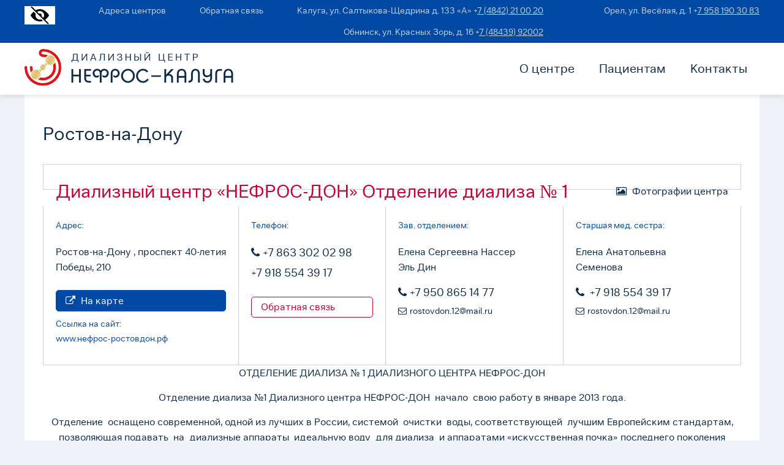

--- FILE ---
content_type: text/html; charset=utf-8
request_url: https://nephros-kaluga.ru/contacts/rostov-na-donu-0?parent=centers
body_size: 9953
content:
<!DOCTYPE html PUBLIC "-//W3C//DTD XHTML+RDFa 1.0//EN"
  "http://www.w3.org/MarkUp/DTD/xhtml-rdfa-1.dtd">
<html  xmlns="http://www.w3.org/1999/xhtml" xml:lang="ru" version="XHTML+RDFa 1.0" dir="ltr">
  <head profile="http://www.w3.org/1999/xhtml/vocab">
    <meta http-equiv="Content-Type" content="text/html; charset=utf-8" />
<meta http-equiv="site-created" content="Web studio Voodoo (http://voodoo.ru)" />
<link rel="shortcut icon" href="https://nephros-kaluga.ru/sites/default/files/favicon.ico" type="image/vnd.microsoft.icon" />
<meta name="description" content="ОТДЕЛЕНИЕ ДИАЛИЗА № 1 ДИАЛИЗНОГО ЦЕНТРА НЕФРОС-ДОН Отделение диализа №1 Диализного центра НЕФРОС-ДОН  начало  свою работу в январе 2013 года." />
<meta name="generator" content="Drupal 7 (http://drupal.org)" />
<link rel="canonical" href="https://nephros-kaluga.ru/contacts/rostov-na-donu-0" />
<link rel="shortlink" href="https://nephros-kaluga.ru/node/122" />
<meta name="theme-color" content="#0049a4" />
<meta name="viewport" content="width=device-width, initial-scale=1.0, user-scalable=no, maximum-scale=1.0" />
    <title>Ростов-на-Дону | НЕФРОС Калуга</title>
    <style type="text/css" media="all">
@import url("https://nephros-kaluga.ru/modules/system/system.base.css?t2biwx");
@import url("https://nephros-kaluga.ru/modules/system/system.messages.css?t2biwx");
</style>
<style type="text/css" media="all">
@import url("https://nephros-kaluga.ru/sites/all/modules/contrib/youtube/css/youtube.css?t2biwx");
@import url("https://nephros-kaluga.ru/profiles/voodoo/modules/extlink/extlink.css?t2biwx");
@import url("https://nephros-kaluga.ru/profiles/voodoo/modules/views/css/views.css?t2biwx");
</style>
<style type="text/css" media="all">
@import url("https://nephros-kaluga.ru/sites/all/libraries/colorbox/example3/colorbox.css?t2biwx");
@import url("https://nephros-kaluga.ru/profiles/voodoo/modules/ctools/css/ctools.css?t2biwx");
@import url("https://nephros-kaluga.ru/sites/all/modules/contrib/npop/css/animations.css?t2biwx");
@import url("https://nephros-kaluga.ru/sites/all/libraries/fontawesome/css/font-awesome.css?t2biwx");
</style>
<style type="text/css" media="all">
@import url("https://nephros-kaluga.ru/sites/all/themes/nephros/css/reset.css?t2biwx");
@import url("https://nephros-kaluga.ru/sites/all/themes/nephros/css/font-awesome.min.css?t2biwx");
@import url("https://nephros-kaluga.ru/sites/all/themes/nephros/plugins/fancybox/jquery.fancybox.min.css?t2biwx");
@import url("https://nephros-kaluga.ru/sites/all/themes/nephros/plugins/togglemenu/jquery.togglemenu.css?t2biwx");
@import url("https://nephros-kaluga.ru/sites/all/themes/nephros/css/screen.css?t2biwx");
@import url("https://nephros-kaluga.ru/sites/all/themes/nephros/css/custom.css?t2biwx");
</style>
  </head>
  <body class="html not-front not-logged-in no-sidebars page-node page-node- page-node-122 node-type-address" >
        <div id="wrapper" class="page">
  <div id="top-region">
            <div class="region region-top container">
    <div id="block-block-1" class="block block-block">

    
  <div class="content">
    <ul><li><a href="/centers">Адреса центров</a></li>
<li><a href="/obratnaya-svyaz">Обратная связь</a></li>
<li style="text-align:end;">Калуга, ул. Салтыкова-Щедрина д. 133 «А» +<u>7 (4842) 21 00 20</u><br />
		Обнинск, ул. Красных Зорь, д. 16 +<u>7 (48439) 92002</u></li>
<li style="text-align:end;">                       Орел, ул. Весёлая, д. 1 +<u>7 958 190 30 83</u></li>
</ul>  </div>
</div>
<div id="block-block-14" class="block block-block">

    
  <div class="content">
    <div class="top__item"><a href="?theme=special" title="Версия для слабовидящих"><i class="icon icon-eye"></i></a></div>  </div>
</div>
  </div>
      </div>
  <header id="header">
    <div class="container header-inner clearfix">
      <div id="logo-wrap">
        <a href="/" id="logo">
          <img src="https://nephros-kaluga.ru/sites/default/files/logo.png" alt="НЕФРОС Калуга">
        </a>
      </div>
        <div class="region region-header">
    <div id="block-system-main-menu" class="block block-system block-menu">

    
  <div class="content">
    <div class="nav"><ul class="menu"><li class="first expanded"><a href="/o-nas">О центре</a><div class="nav"><ul class="menu"><li class="first leaf"><a href="/o-nas">О Нас</a></li>
<li class="leaf"><a href="/about/command">Команда</a></li>
<li class="leaf"><a href="/centers">Наши центры</a></li>
<li class="leaf"><a href="/license">Лицензии</a></li>
<li class="leaf"><a href="/about/kompanii-partnery">Партнеры</a></li>
<li class="leaf"><a href="/press">Пресс-центр</a></li>
<li class="leaf"><a href="/vacansies">Вакансии</a></li>
<li class="last leaf"><a href="/partners-centers">Центры - партнеры</a></li>
</ul></div></li>
<li class="expanded"><a href="/stranica-v-razrabotke" title="">Пациентам</a><div class="nav"><ul class="menu"><li class="first leaf"><a href="/informaciya-dlya-pacientov">Информация</a></li>
<li class="leaf"><a href="/kliniko-diagnosticheskiy-centr-eliyamed">КДЦ &quot;Элия Мед&quot;</a></li>
<li class="leaf"><a href="/feedback">Отзывы</a></li>
<li class="leaf"><a href="/stranica-v-razrabotke">Вопросы</a></li>
<li class="leaf"><a href="/contacts">Контакты</a></li>
<li class="last leaf"><a href="/napisat-otziv">Написать отзыв</a></li>
</ul></div></li>
<li class="last expanded"><a href="/" class="no-href">Контакты</a><div class="nav"><ul class="menu"><li class="first leaf"><a href="/napisat-rukovoditelyu">Написать Руководителю</a></li>
<li class="leaf"><a href="/zakazat-zvonok">Заказать звонок</a></li>
<li class="leaf"><a href="/centers">Наши центры</a></li>
<li class="leaf"><a href="http://nephros-kaluga.ru/contacts">Калуга. Отделение №1</a></li>
<li class="leaf"><a href="http://nephros-kaluga.ru/contacts/obninsk-otdelenie-dializa-no2">Обнинск. Отделение № 2</a></li>
<li class="last leaf"><a href="http://nephros-kaluga.ru/contacts/orel-otdelenie-dializa-no3">Орел. Отделение №3</a></li>
</ul></div></li>
</ul></div>  </div>
</div>
  </div>
    </div>
  </header>
    <div id="content-wrap">
    <div  class="container white-bg content-outer">
            <div id="main-content">
                          <h1>Ростов-на-Дону</h1>
                          <div class="region region-content">
    <div id="block-system-main" class="block block-system">

    
  <div class="content">
    <div  class="ds-2col node node-address view-mode-full  clearfix">

  
  <div class="group-left clearfix">
    <div class="field field-name-title field-type-ds field-label-hidden"><div class="field-items"><div class="field-item even"><h2>Диализный центр «НЕФРОС-ДОН» Отделение диализа № 1 </h2></div></div></div><div class="field field-name-field-images field-type-image field-label-hidden"><div class="field-items"><div class="field-item even"><a href="https://nephros-kaluga.ru/sites/default/files/styles/w1140/public/addresses/cherevko_lyudmila_ms_od_no1.jpg?itok=ZJJ1mnr6" class="fancybox" data-fancybox="122"><i class="fa fa-image"></i> Фотографии центра</a></div><div class="field-item odd"><a href="https://nephros-kaluga.ru/sites/default/files/styles/w1140/public/addresses/roshchina_tatyana_nikolaevna_ms_odno1.jpg?itok=HZQPQhCh" class="fancybox" data-fancybox="122" style="display: none;" data-caption="Татьяна Николаевна Рощина - медицинская сестра ОД №1"><i class="fa fa-image"></i> Фотографии центра</a></div><div class="field-item even"><a href="https://nephros-kaluga.ru/sites/default/files/styles/w1140/public/addresses/dializnyy_zal_od_no1.jpg?itok=X2Xe9zNk" class="fancybox" data-fancybox="122" style="display: none;" data-caption="Людмила Черевко - медицинская сестра ОД №1"><i class="fa fa-image"></i> Фотографии центра</a></div><div class="field-item odd"><a href="https://nephros-kaluga.ru/sites/default/files/styles/w1140/public/addresses/p1010343.jpg?itok=Je5d3XRk" class="fancybox" data-fancybox="122" style="display: none;"><i class="fa fa-image"></i> Фотографии центра</a></div><div class="field-item even"><a href="https://nephros-kaluga.ru/sites/default/files/styles/w1140/public/addresses/p1010344.jpg?itok=mOBhEYDa" class="fancybox" data-fancybox="122" style="display: none;"><i class="fa fa-image"></i> Фотографии центра</a></div></div></div>  </div>

  <div class="group-right clearfix">
    <div class="group-g1 field-group-div address-group"><div class="field field-name-field-address field-type-text field-label-above"><div class="field-label">Адрес:&nbsp;</div><div class="field-items"><div class="field-item even">Ростов-на-Дону , проспект 40-летия Победы, 210</div></div></div><div class="field field-name-field-coords field-type-text field-label-hidden"><div class="field-items"><div class="field-item even"><a href="/contacts/rostov-na-donu-0?parent=contacts/rostov-na-donu-0" class="btn active" data-npop="122"><i class="fa fa-external-link"></i> На карте</a></div></div></div><div class="field field-name-field-slink field-type-link-field field-label-above"><div class="field-label">Ссылка на сайт:&nbsp;</div><div class="field-items"><div class="field-item even"><a href="http://www.нефрос-ростовдон.рф" target="_blank" rel="nofollow">www.нефрос-ростовдон.рф</a></div></div></div></div><div class="group-g2 field-group-div address-group"><div class="field field-name-field-phone field-type-text field-label-above"><div class="field-label">Телефон:&nbsp;</div><div class="field-items"><div class="field-item even"><i class="fa fa-phone"></i>+7 863 302 02 98</div><div class="field-item odd"> +7 918 554 39 17</div></div></div><div class="field field-name-field-mail field-type-email field-label-hidden"><div class="field-items"><div class="field-item even"><a href="/obratnaya-svyaz" class="btn btn-red">Обратная связь</a></div></div></div></div><div class="group-g3 field-group-div address-group"><div class="field field-name-field-z-name field-type-text field-label-above"><div class="field-label">Зав. отделением:&nbsp;</div><div class="field-items"><div class="field-item even">Елена Сергеевна Нассер Эль Дин</div></div></div><div class="field field-name-field-z-tel field-type-text field-label-hidden"><div class="field-items"><div class="field-item even"><i class="fa fa-phone"></i>+7 950 865 14 77</div></div></div><div class="field field-name-field-z-email field-type-email field-label-hidden"><div class="field-items"><div class="field-item even"><div class="small"><i class="fa fa-envelope-o"></i>rostovdon.12@mail.ru</div></div></div></div></div><div class="group-g4 field-group-div address-group"><div class="field field-name-field-s-name field-type-text field-label-above"><div class="field-label">Старшая мед. сестра:&nbsp;</div><div class="field-items"><div class="field-item even">Елена Анатольевна Семенова</div></div></div><div class="field field-name-field-s-tel field-type-text field-label-hidden"><div class="field-items"><div class="field-item even"><i class="fa fa-phone"></i> +7 918 554 39 17</div></div></div><div class="field field-name-field-s-email field-type-text field-label-hidden"><div class="field-items"><div class="field-item even"><div class="small"><i class="fa fa-envelope-o"></i>rostovdon.12@mail.ru</div></div></div></div></div>  </div>

</div>

  </div>
</div>
<div id="block-views-contacts-block-1" class="block block-views">

    
  <div class="content">
    <div class="view view-contacts view-id-contacts view-display-id-block_1 view-dom-id-252a0b9667400abe43ca69ca80d94425">
        
  
  
      <div class="view-content">
        <div class="views-row views-row-1 views-row-odd views-row-first views-row-last">
    <div  class="ds-1col node node-address view-mode-contacts  clearfix">

  
  <div class="field field-name-body field-type-text-with-summary field-label-hidden"><div class="field-items"><div class="field-item even"><p style="text-align: center;">ОТДЕЛЕНИЕ ДИАЛИЗА № 1 ДИАЛИЗНОГО ЦЕНТРА НЕФРОС-ДОН</p>
<p style="text-align: center;">Отделение диализа №1 Диализного центра НЕФРОС-ДОН  начало  свою работу в январе 2013 года.</p>
<p style="text-align: center;">Отделение  оснащено современной, одной из лучших в России, системой  очистки  воды, соответствующей  лучшим Европейским стандартам, позволяющая подавать  на  диализные аппараты  идеальную воду  для диализа  и аппаратами «искусственная почка» последнего поколения немецкой компании B.Braun Avitum AG, одного из мировых лидеров в индустрии гемодиализного оборудования и систем для перитонеального диализа.</p>
<p style="text-align: center;"><img alt="" src="/sites/default/files/vrach_od_no1_nasser_el_din_elena_sergeevna.jpg" style="width: 500px; height: 750px;" /></p>
<p style="text-align: center;">на фото: заведующая отделением диализа №1 ДЦ НЕФРОС-ДОН, врач-нефролог - Елена Сергеевна Нассер Эль Дин </p>
<p style="text-align: center;"> </p>
<p style="text-align: center;">Центр входит в систему обязательного медицинского страхования, оказывая бесплатную специализированную медицинскую помощь гражданам Российской Федерации, согласно 323-ФЗ «ОБ ОСНОВАХ ОХРАНЫ ЗДОРОВЬЯ ГРАЖДАН В РОССИЙСКОЙ ФЕДЕРАЦИИ» от 21.11.2011; 326-ФЗ «ОБ ОБЯЗАТЕЛЬНОМ МЕДИЦИНСКОМ СТРАХОВАНИИ В РОССИЙСКОЙ ФЕДЕРАЦИИ» от 29.11.2010.                               </p>
<p style="text-align: center;">Для совершенствования качества проведения процедур гемодиализа и перитонеального диализа проведены следующие мероприятия:</p>
<p style="text-align: center;">- Отделение диализа №1 Диализного центра НЕФРОС-ДОН оснащено   современным оборудованием искусственная почка «Dialog +», «Dialog online».<br />
	- Аппараты Dialog+Evolution имеют уникальную функцию online контроля индекса адекватности диализа eKt/V с помощью непосредственного измерения мочевины, а не примерного пересчета перемещенного натрия, как на аппаратах других производителей.<br />
	- Широкий спектр индивидуальных сертифицированных концентратов диализирующей жидкости, изготавливаемых на фармацевтических  заводах Германии и Финляндии под строгим  лабораторным контролем, благодаря которым, после процедурбикарбонатного диализа хорошее самочувствие позволит Вам вести активный образ жизни.  Возможность выбора диализных растворов нестандартных прописей (глюкозосодержащий, низкокальциевый и диализный раствор с повышенным содержанием калия) с учетом индивидуальных показаний - еще один шаг по пути улучшения качества проведения процедуры.<br /><img alt="" src="/sites/default/files/don1_1_1.jpg" style="height: 460px; width: 500px;" /></p>
<p style="text-align: center;">Светлана Сергеевна Федотова - старшая медицинская сестра ОД №1</p>
<p style="text-align: center;">- В отделении диализа №1 Диализного центра НЕФРОС-ДОН используются лучшие в мировой нефрологии  диализаторы для лечения хронической почечной недостаточности с  самыми высокими клиренсами  мочевины, фосфатов, паратгормона, β2-микроглобулина (коэффициент просеивания 0,82);<br />
	- Установленная в центре система очистки воды германской компании DWAобеспечивает великолепные характеристики очистки воды для диализа; <br />
	-  Разделение залов для пациентов, инфицированных вирусными гепатитами.<br />
	- В отделении №1 Диализного центра НЕФРОС-ДОН используют уникальный раствор фирмы BAXTER  для перитонеального диализа – экстранил - идеальное решение проблем удаления жидкости, особенно для больных с почечной недостаточностью и диабетом. 70% больных на земном шаре получают лечение перитонеальным диализом растворами фирмы BAXTER.<br />
	                           <br />
	- Использование в работе одноразового расходного материала.<br />
	- В отделении №1 Диализного центра НЕФРОС-ДОН  Для Вас всегда имеются  97 (!!!) лекарственных средств, входящих в  формуляр (обязательный перечень) центра. Лучшее в России обеспечение медикаментами, самый широкий спектр лекарственных препаратов</p>
<p style="text-align: center;">-  Ежемесячно проводится мониторинг лабораторных показателей крови.</p>
<p style="text-align: center;">- Решение вопросов адекватного диализного доступа проводится с привлечением сосудистых хирургов, имеющих большой опыт по проведению таких операций. В рутинной практике применяется методика формирования артерио-венозных фистул, использование сосудистых протезов и постоянных диализных катетеров.<br />
	Сосудистый диализный доступ обеспечивается специальными диализными центральными катетерами с антимикробным покрытием либо гепаринизированным, что позволяет сократить до минимума развитие инфекционных осложнений или тромбозов доступа.</p>
<p style="text-align: center;"><img alt="" src="/sites/default/files/don1_1_3.jpg" /></p>
<p style="text-align: center;">- Просторные  светлые залы, оборудованные телевизорами, удобные многофункциональные диализные кресла, бесплатная стоянка автомобилей, позволяют лучше адаптироваться пациентам к длительной заместительной терапии.</p>
<p style="text-align: center;">- 4 Врача и 8 медицинских сестер отделения №1 Диализного центра НЕФРОС-ДОН имеют высшую квалификационную категорию, в центре работает 2 кандидата и 1 доктор медицинских наук. Все врачи и медицинские сестры проходили подготовку в Краснодарском отделении диализного центра "НЕФРОС" под руководством д.м.н. профессора Анатолия Фомича Ямпольского. Великолепно владеют навыками работы с сосудистым доступом, аппаратурой и технологией проведения процедур гемодиализа и гемодиафильтрации, знаниями в области нефрологии и диализа. Внимательный персонал обеспечивает адаптацию  пациентов и безопасность проведения процедур гемодиализа.</p>
<p style="text-align: center;">Все эти факторы и технические возможности являются залогом высокого качества жизни и увеличения ее продолжительности. Наша задача - максимально длительная и активная жизнь пациентов.</p>
<p style="text-align: center;">В Диализном центре НЕФРОС-ДОН вы получите:</p>
<p style="text-align: center;">полное лабораторное обследование</p>
<p style="text-align: center;">консультацию по диетической терапии</p>
<p style="text-align: center;">консультацию по медикаментозной терапии</p>
<p style="text-align: center;">консультацию по образу жизни</p>
<p style="text-align: center;">консультацию по психологической подготовке к последующему лечению</p>
<p style="text-align: center;">постоянное наблюдение врача-нефролога</p>
<p style="text-align: center;">при необходимости, в сложных случаях Вы получите консультацию главного врача центра - кандидата медицинских наук Михаила Анатольевича Ямпольского, медицинского директора центра - доктора медицинских наук профессора Анатолия Фомича Ямпольского.</p>
<p style="text-align: center;">Для того, чтобы записаться на прием:<br />
	Вам не нужно идти в свою поликлинику за направлением, стоять несколько часов в очереди на прием, тратить время на длительные и неудобные поездки по городу.<br />
	Вам нужно просто позвонить по любому из телефонов:</p>
<p style="text-align: center;">- 8-950-865-14-77 – заведующая отделением  диализа№1 Диализного центра НЕФРОС-ДОН Елена Сергеевна Нассер Эль Дин ;</p>
<p style="text-align: center;">- 8-(863)-302-02-98 - ординаторская отделения диализа №1 Диализного центра НЕФРОС-ДОН.</p>
<p style="text-align: center;">Записаться на консультацию Вы можете в любой день, кроме суббот, воскресений и праздничных дней с 9 до 17 часов.</p>
<p style="text-align: center;">Вы можете быть уверены в доброжелательном к Вам отношении, внимании к Вашим проблемам и искреннем желании наших нефрологов помочь Вам.</p>
<p style="text-align: center;">Вы можете быть уверены в их высочайшем профессионализме, опыте и знаниях.</p>
<p style="text-align: center;"> В диализном центре Нефрос-Дон есть также отделение:<br />
	- клинико-диагностический центр ЭлияМед</p>
<p style="text-align: center;">Еще раз подчеркну, гражданам России медицинская помощь в Диализном центре НЕФРОС-ДОН оказывается</p>
<p style="text-align: center;">БЕСПЛАТНО.</p>
<p style="text-align: center;">Звоните, записывайтесь на прием.</p>
<p style="text-align: center;">Не забудьте взять на консультацию паспорт, полис обязательного медицинского страхования и имеющиеся у Вас медицинские документы (выписки, анализы и проч.)</p>
<p style="text-align: center;">Двери Диализного центра НЕФРОС-ДОН всегда открыты для Вас!!!</p>
<p style="text-align: center;">Ждем Вас!!!</p>
</div></div></div></div>

  </div>
    </div>
  
  
  
  
  
  
</div>  </div>
</div>
  </div>
      </div>
          </div>
      </div>
  <div id="footer-root"></div>
</div>
<div id="footer">
  <div class="container clearfix">
            <div class="region region-footer-first">
    <div id="block-vadmin-pages-vadmin-pages-copyright" class="block block-vadmin-pages">

    
  <div class="content">
    <div id="copyright">© НЕФРОС</div>  </div>
</div>
<div id="block-block-5" class="block block-block">

    
  <div class="content">
    <h6><span style="color:#ffffff;">Калуга, ул. Салтыкова-<br />
	Щедрина д.133 «А»<br /><a href="mailto:info@nephros-kaluga.ru">info@nephros-kaluga.ru</a><br />
	+7 4842 21 00 20</span></h6>
<h6 style="margin: 0cm 0cm 0.0001pt;"><span style="color:#ffffff;">Обнинск, ул. Красных Зорь,</span></h6>
<h6 style="margin: 0cm 0cm 0.0001pt;"><span style="color:#ffffff;">д. 16</span></h6>
<h6 style="margin: 0cm 0cm 0.0001pt;"><span style="color:#ffffff;"><a href="mailto:info@nephros-kaluga.ru">info@nephros-kaluga.ru</a></span></h6>
<h6 style="margin: 0cm 0cm 0.0001pt;"><span style="color:#ffffff;">+7 484 399 20 02</span></h6>
<h6 style="margin: 0cm 0cm 0.0001pt;"><span style="color:#ffffff;">+7 927 982 34 10</span></h6>
<p><span style="color:#ffffff;">Орел, ул. Веселая, д. 1</span></p>
<p><span style="color:#ffffff;">+7 906 570 39 84</span></p>
  </div>
</div>
  </div>
    
            <div class="region region-footer-second">
    <div id="block-block-6" class="block block-block">

    <h2>О центре</h2>
  
  <div class="content">
    <ul><li><a href="/centers">Адреса центров</a></li>
<li><a href="/about/command">Команда</a></li>
<li><a href="/about/kompanii-partnery">Партнеры</a></li>
<li><a href="http://nephros-kaluga.ru/vacansies">Вакансии</a></li>
<li><a href="/sites/default/files/licenzii.pdf">Лицензии</a></li>
<li><a href="/kliniko-diagnosticheskiy-centr-eliyamed">ЭлияМед</a></li>
</ul>  </div>
</div>
  </div>
    
            <div class="region region-footer-third">
    <div id="block-block-9" class="block block-block">

    <h2>Пациентам</h2>
  
  <div class="content">
    <ul><li><a href="/gostevoy-dializ">Гостевой диализ</a></li>
<li><a href="/feedback">Отзывы</a></li>
<li><a href="/zadat-vopros">Задать вопрос</a></li>
<li><a href="/medicinskaya-pomoshch">Мед. помощь</a></li>
</ul>  </div>
</div>
  </div>
    
            <div class="region region-footer-fourth">
    <div id="block-block-7" class="block block-block">

    <h2>Пресс-центр</h2>
  
  <div class="content">
    <ul><li><a href="/press/news">Новости</a></li>
<li><a href="/press/press">СМИ о нас</a></li>
<li><a href="/press/congrats">Поздравления</a></li>
<li><a href="/press/interview">Интервью</a></li>
</ul>  </div>
</div>
  </div>
    
            <div class="region region-footer-fifth">
    <div id="block-block-8" class="block block-block">

    <h2>Мы в соц. медиа</h2>
  
  <div class="content">
    <ul><li><a href="https://vk.com/id453808499"><i class="fa fa-vk"></i> – Вконтакте</a></li>
<li><a href="https://ok.ru/profile/574972948125"><i class="fa fa-odnoklassniki"></i> – Одноклассники</a></li>
</ul>  </div>
</div>
<div id="block-vadmin-pages-vadmin-pages-voodoo" class="block block-vadmin-pages">

    
  <div class="content">
    <div id="voodoo">Developed in <a href="http://voodoo.ru" title="www.voodoo.ru">Voodoo</a></div>  </div>
</div>
  </div>
      </div>
	<div class="container clearfix privacy_block">
		<a class="privacy" href="/sites/all/themes/nephros/images/politika.pdf" target="_blank">Политика обработки персональных данных</a>
		<a class="privacy" href="/sites/all/themes/nephros/images/soglasie.pdf" target="_blank">Согласие на обработку персональных данных</a>
	</div>
</div>
<div id="cookie_notification">
	<p><b>Мы используем Сookie и ЯндексМетрику</b></p>
	<p>Во время посещения сайта НЕФРОС-УДМУРТИЯ вы соглашаетесь с тем, что мы обрабатываем ваши персональные данные с использованием сервиса Яндекс Метрика и "cookie".</p>
	<p>Пока вы продолжаете пользоваться нашим сайтом, мы будем <a target="_blank" href="/sites/all/themes/nephros/images/politika.pdf">собирать и хранить cookie</a>, чтобы улучшить взаимодействие с вами. Используя этот сайт, вы соглашаетесь на обработку данных о вас в порядке и целях, указанных в наших документах. </p>
    <button class="button cookie_accept btn">Понятно, спасибо</button>
</div>
    <script type="text/javascript" src="https://nephros-kaluga.ru/profiles/voodoo/modules/jquery_update/replace/jquery/1.10/jquery.min.js?v=1.10.2"></script>
<script type="text/javascript" src="https://nephros-kaluga.ru/misc/jquery-extend-3.4.0.js?v=1.10.2"></script>
<script type="text/javascript" src="https://nephros-kaluga.ru/misc/jquery.once.js?v=1.2"></script>
<script type="text/javascript" src="https://nephros-kaluga.ru/misc/drupal.js?t2biwx"></script>
<script type="text/javascript" src="https://nephros-kaluga.ru/misc/ajax.js?v=7.67"></script>
<script type="text/javascript" src="https://nephros-kaluga.ru/profiles/voodoo/modules/jquery_update/js/jquery_update.js?v=0.0.1"></script>
<script type="text/javascript" src="https://nephros-kaluga.ru/profiles/voodoo/modules/extlink/extlink.js?t2biwx"></script>
<script type="text/javascript" src="https://nephros-kaluga.ru/sites/default/files/languages/ru_uYi6jG7gzLQ76RSuy0AzcxXXV_UBSpqzvO-TWYcgjbw.js?t2biwx"></script>
<script type="text/javascript" src="https://nephros-kaluga.ru/sites/all/libraries/colorbox/jquery.colorbox-min.js?t2biwx"></script>
<script type="text/javascript" src="https://nephros-kaluga.ru/sites/all/modules/contrib/colorbox/js/colorbox.js?t2biwx"></script>
<script type="text/javascript" src="https://nephros-kaluga.ru/sites/all/modules/contrib/field_group/field_group.js?t2biwx"></script>
<script type="text/javascript" src="//api-maps.yandex.ru/2.1/?lang=ru_RU"></script>
<script type="text/javascript" src="https://nephros-kaluga.ru/misc/progress.js?v=7.67"></script>
<script type="text/javascript" src="https://nephros-kaluga.ru/sites/all/modules/contrib/npop/js/npop.js?t2biwx"></script>
<script type="text/javascript" src="https://nephros-kaluga.ru/sites/all/modules/contrib/npop/js/npop-ajax.js?t2biwx"></script>
<script type="text/javascript" src="https://nephros-kaluga.ru/sites/all/themes/nephros/plugins/fancybox/jquery.fancybox.min.js?t2biwx"></script>
<script type="text/javascript" src="https://nephros-kaluga.ru/sites/all/themes/nephros/plugins/togglemenu/jquery.togglemenu.min.js?t2biwx"></script>
<script type="text/javascript" src="https://nephros-kaluga.ru/sites/all/themes/nephros/js/scripts.js?t2biwx"></script>
<script type="text/javascript">
<!--//--><![CDATA[//><!--
jQuery.extend(Drupal.settings, {"basePath":"\/","pathPrefix":"","ajaxPageState":{"theme":"nephros","theme_token":"o53ocY3lVMNwEgVv848x5YmGocJ0D7M2NmuVDeVboWU","jquery_version":"1.10","js":{"profiles\/voodoo\/modules\/jquery_update\/replace\/jquery\/1.10\/jquery.min.js":1,"misc\/jquery-extend-3.4.0.js":1,"misc\/jquery.once.js":1,"misc\/drupal.js":1,"misc\/ajax.js":1,"profiles\/voodoo\/modules\/jquery_update\/js\/jquery_update.js":1,"profiles\/voodoo\/modules\/extlink\/extlink.js":1,"public:\/\/languages\/ru_uYi6jG7gzLQ76RSuy0AzcxXXV_UBSpqzvO-TWYcgjbw.js":1,"sites\/all\/libraries\/colorbox\/jquery.colorbox-min.js":1,"sites\/all\/modules\/contrib\/colorbox\/js\/colorbox.js":1,"sites\/all\/modules\/contrib\/field_group\/field_group.js":1,"\/\/api-maps.yandex.ru\/2.1\/?lang=ru_RU":1,"misc\/progress.js":1,"sites\/all\/modules\/contrib\/npop\/js\/npop.js":1,"sites\/all\/modules\/contrib\/npop\/js\/npop-ajax.js":1,"sites\/all\/themes\/nephros\/plugins\/fancybox\/jquery.fancybox.min.js":1,"sites\/all\/themes\/nephros\/plugins\/togglemenu\/jquery.togglemenu.min.js":1,"sites\/all\/themes\/nephros\/js\/scripts.js":1},"css":{"modules\/system\/system.base.css":1,"modules\/system\/system.messages.css":1,"sites\/all\/modules\/contrib\/youtube\/css\/youtube.css":1,"profiles\/voodoo\/modules\/extlink\/extlink.css":1,"profiles\/voodoo\/modules\/views\/css\/views.css":1,"sites\/all\/libraries\/colorbox\/example3\/colorbox.css":1,"profiles\/voodoo\/modules\/ctools\/css\/ctools.css":1,"sites\/all\/modules\/contrib\/npop\/css\/animations.css":1,"sites\/all\/libraries\/fontawesome\/css\/font-awesome.css":1,"sites\/all\/themes\/nephros\/css\/reset.css":1,"sites\/all\/themes\/nephros\/css\/font-awesome.min.css":1,"sites\/all\/themes\/nephros\/plugins\/fancybox\/jquery.fancybox.min.css":1,"sites\/all\/themes\/nephros\/plugins\/togglemenu\/jquery.togglemenu.css":1,"sites\/all\/themes\/nephros\/css\/screen.css":1,"sites\/all\/themes\/nephros\/css\/custom.css":1}},"colorbox":{"opacity":"0.85","current":"{current} of {total}","previous":"\u00ab Prev","next":"Next \u00bb","close":"\u0417\u0430\u043a\u0440\u044b\u0442\u044c","maxWidth":"98%","maxHeight":"98%","fixed":true,"mobiledetect":true,"mobiledevicewidth":"560px"},"extlink":{"extTarget":"_blank","extClass":0,"extLabel":"(\u0432\u043d\u0435\u0448\u043d\u044f\u044f \u0441\u0441\u044b\u043b\u043a\u0430)","extImgClass":0,"extIconPlacement":"append","extSubdomains":1,"extExclude":"","extInclude":"","extCssExclude":"","extCssExplicit":"","extAlert":0,"extAlertText":"This link will take you to an external web site.","mailtoClass":0,"mailtoLabel":"(\u0441\u0441\u044b\u043b\u043a\u0430 \u0434\u043b\u044f \u043e\u0442\u043f\u0440\u0430\u0432\u043a\u0438 email)"},"field_group":{"div":"full"},"npop_overlay_close":true});
//--><!]]>
</script>
    <!-- Yandex.Metrika counter --> <script type="text/javascript"> (function (d, w, c) { (w[c] = w[c] || []).push(function() { try { w.yaCounter44927932 = new Ya.Metrika({ id:44927932, clickmap:true, trackLinks:true, accurateTrackBounce:true, webvisor:true }); } catch(e) { } }); var n = d.getElementsByTagName("script")[0], s = d.createElement("script"), f = function () { n.parentNode.insertBefore(s, n); }; s.type = "text/javascript"; s.async = true; s.src = "https://mc.yandex.ru/metrika/watch.js"; if (w.opera == "[object Opera]") { d.addEventListener("DOMContentLoaded", f, false); } else { f(); } })(document, window, "yandex_metrika_callbacks"); </script> <noscript><div><img src="https://mc.yandex.ru/watch/44927932" style="position:absolute; left:-9999px;" alt="" /></div></noscript> <!-- /Yandex.Metrika counter -->  </body>
</html>


--- FILE ---
content_type: text/css
request_url: https://nephros-kaluga.ru/sites/all/themes/nephros/css/screen.css?t2biwx
body_size: 4450
content:
@font-face{font-family:"clinicaPro";src:url('../fonts/clinicapro-regular.eot?1495617910');src:url('../fonts/clinicapro-regular.eot?&1495617910#iefix') format('embedded-opentype'),url('../fonts/clinicapro-regular.woff2?1495617910') format('woff2'),url('../fonts/clinicapro-regular.woff?1495617910') format('woff'),url('../fonts/clinicapro-regular.ttf?1495617910') format('truetype'),url('../fonts/clinicapro-regular.svg?1495617910#FONTNAME') format('svg'),url('../fonts/clinicapro-regular.eot?1495617910') format('embedded-opentype');font-weight:400}@font-face{font-family:"tenorSans";src:url('../fonts/tenorsans-regular.eot?1495617900');src:url('../fonts/tenorsans-regular.eot?&1495617900#iefix') format('embedded-opentype'),url('../fonts/tenorsans-regular.woff2?1495617900') format('woff2'),url('../fonts/tenorsans-regular.woff?1495617900') format('woff'),url('../fonts/tenorsans-regular.ttf?1495617900') format('truetype'),url('../fonts/tenorsans-regular.svg?1495617900#FONTNAME') format('svg'),url('../fonts/tenorsans-regular.eot?1495617900') format('embedded-opentype');font-weight:400}body,input,select,textarea{font-family:"clinicaPro";font-weight:400;font-size:16px;line-height:1.6;color:#0c2946}table{width:100%}table th,table td{padding:7px 10px;border:1px solid #ccc}table tr:nth-child(even) td{background:#eee;color:#000}table th{background:#aaa;color:#fff}.container{width:1200px;margin:0 auto}.container.sidebar-content #main-content{width:720px;float:left}@media (max-width: 1200px){.container.sidebar-content #main-content{float:none;width:100%}}.container.sidebar-content #aside{width:380px;float:right}@media (max-width: 1200px){.container.sidebar-content #aside{margin-top:20px;float:none;width:100%}}@media (max-width: 1200px){.container{width:100%;min-width:320px}}.content-container{width:720px;margin:0 auto}.main-content-wrap{padding-top:40px}.svg-icon{overflow:hidden;display:inline-block;vertical-align:middle;*vertical-align:auto;*zoom:1;*display:inline;width:100%;height:100%}.svg-icon svg{display:inline-block;vertical-align:top;width:100%;height:100%;background:inherit;fill:inherit;transform:translateX(0);-ms-transform:translate(0.5px, -0.3px);transition:fill 0.2s cubic-bezier(0.445, 0.05, 0.55, 0.95)}.font-book{font-weight:200}.font-light{font-weight:300}.font-normal{font-weight:400}.font-medium{font-weight:500}.font-bold{font-weight:700}.font-extrabold{font-weight:800}.font-black{font-weight:900}.no-text{text-indent:-119988px;overflow:hidden;text-align:left;text-transform:capitalize}h1{font-size:30px;color:#0c2946;margin:0 0 25px}h2{font-size:30px;color:#0c2946;margin:0 0 25px}h3{font-size:20px;color:#0c2946;margin:0 0 15px}h4{font-size:18px;color:#0c2946;margin:0 0 10px}h5{font-size:16px;color:#0c2946}h6{font-size:14px;color:#0c2946}.lower{text-transform:lowercase}.upper{text-transform:uppercase}p{margin:0 0 15px}a{-moz-transition:all .5s ease;-o-transition:all .5s ease;-webkit-transition:all .5s ease;transition:all .5s ease}.red-text{color:#c20032}.blue-text{color:#0049a4}.btn-links-wrap ul li{display:block;list-style:none;margin:0 0 20px}.btn-links-wrap a{height:60px;width:360px;border:1px solid #cfcfdb;line-height:60px;padding:0 25px;display:inline-block;vertical-align:middle;*vertical-align:auto;*zoom:1;*display:inline;-moz-border-radius:5px;-webkit-border-radius:5px;border-radius:5px;text-decoration:none;font-size:20px;background:#fff;cursor:pointer;color:#0c2946;width:auto;display:block}.btn-links-wrap a:hover,.btn-links-wrap a.after{border-color:transparent;color:#c20032;-moz-box-shadow:0px 0 7px rgba(0,0,0,0.3);-webkit-box-shadow:0px 0 7px rgba(0,0,0,0.3);box-shadow:0px 0 7px rgba(0,0,0,0.3)}.btn-links-wrap a .fa{color:#0049a4;margin-right:5px}.btn-links-wrap a:hover .fa,.btn-links-wrap a.after .fa{color:#c20032}.btn-links-wrap a.alt{color:#fff;background:#0049a4}.btn-links-wrap a.alt .fa{color:#fff}.btn-links-wrap a.alt:hover{background:#c20032;-moz-box-sizing:0 0 0 transparent;-webkit-box-sizing:0 0 0 transparent;box-sizing:0 0 0 transparent}#block-block-2 .btn-links-wrap a{background:#c20032;color:#fff;border-color:#c20032}#block-block-2 .btn-links-wrap a .fa{color:inherit}#block-block-3 h2,#block-block-4 h2{font-size:18px}#block-block-4 .content{margin-left:-25px}#block-block-4 .content li{float:left;width:360px;margin-left:25px}@media (max-width: 815px){#block-block-4 .content{margin-left:0}#block-block-4 .content li{float:none;width:100%;margin-left:0}}@media (max-width: 560px){#block-block-4 .content{margin-left:0}#block-block-4 .content li{float:none;width:100%;margin-left:0}}.node-command h2{font-size:18px;line-height:1.2;margin:10px 0}.node-command .field-name-field-post{color:#0049a4;font-size:14px}.node-command .field-name-field-image{width:140px;height:140px;border:1px solid #cad1db;overflow:hidden;-moz-border-radius:5px;-webkit-border-radius:5px;border-radius:5px}.page-about-command h1{font-family:'tenorSans'}.page-about-command #main-content{position:relative}.page-about-command .region-content{position:static}#command-filters{position:absolute;left:200px;top:10px}#command-filters .command-flter{display:inline-block;vertical-align:middle;*vertical-align:auto;*zoom:1;*display:inline;margin-right:10px}@media (max-width: 1200px){#command-filters{position:static;margin:10px 0 20px}#command-filters .command-flter{margin:0 0 10px 10px}}body{background:#eef1f6}.grid-rows .view-content{*zoom:1;margin-left:-15px}.grid-rows .view-content:after{content:"";display:table;clear:both}.grid-rows .views-row{float:left;margin:0 12px 30px;width:360px}.grid-rows.view-grid-min .views-row{width:260px;height:260px;margin-bottom:15px}@media (max-width: 560px){.grid-rows.view-grid-min .views-row{width:160px;height:auto}}@media (max-width: 560px){.grid-rows .view-content{margin:0}.grid-rows .views-row{margin:0 0 30px;width:100%;float:none}}.front h1{color:#c20032}ul.pager{margin:0;padding:0}ul.pager li{display:inline-block;vertical-align:middle;*vertical-align:auto;*zoom:1;*display:inline;list-style:none;margin:0 0 0 5px;padding:0}ul.pager li a,ul.pager li.pager-current{display:block;text-decoration:none;font-size:18px;color:#0c2946;padding:10px 15px;border:1px solid #cad1db;-moz-border-radius:5px;-webkit-border-radius:5px;border-radius:5px;line-height:1;overflow:hidden;outline:none}ul.pager li a:hover{color:#c20032}ul.pager li.pager-current{display:inline-block;vertical-align:middle;*vertical-align:auto;*zoom:1;*display:inline;color:#fff;background:#0049a4}ul.pager li.pager-last,ul.pager li.pager-first{display:none}.btn{padding:8px 15px;line-height:1;border:1px solid #cad1db;-moz-border-radius:5px;-webkit-border-radius:5px;border-radius:5px;cursor:pointer;text-decoration:none;color:#0c2946;display:block}.btn:hover{color:#c20032;border-color:#c20032}.btn.active{color:#fff;border-color:#0049a4;background:#0049a4}.btn.btn-red{color:#c20032;border-color:#c20032}.btn.btn-red:hover{color:#fff;background:#c20032}#page-filters{position:absolute;left:200px;top:10px}#page-filters .page-flter{display:inline-block;vertical-align:middle;*vertical-align:auto;*zoom:1;*display:inline;margin-right:10px}.btn-links{list-style:none;margin:0;padding:0}.btn-links li{display:inline-block;vertical-align:middle;*vertical-align:auto;*zoom:1;*display:inline;margin:0 10px 0 0}.small{font-size:14px}.address-group{float:left;width:290px;border-right:1px solid #cad1d9;border-bottom:1px solid #cad1d9;height:230px;padding:20px}.address-group .field-label{color:#0049a4;font-size:14px;display:block;margin:0 0 20px}.address-group.group-g1{width:320px;border-left:1px solid #cad1d9}.address-group.group-g2{width:240px}@media (max-width: 1200px){.address-group.field-group-div{width:100%;float:none;height:auto;border-left:1px solid #cad1d9}.address-group .btn{display:inline-block;vertical-align:middle;*vertical-align:auto;*zoom:1;*display:inline}}.node-address .group-left{border:1px solid #cad1d9;padding:20px}.node-address .group-left h2{margin:0;color:#c20032}.node-address .group-left .field{float:left}.node-address .group-left .field+.field{float:right}@media (max-width: 1200px){.node-address .group-left .field{float:none}.node-address .group-left .field+.field{float:none}}.node-address .group-left .fancybox{color:#0c2946;text-decoration:none;line-height:48px}.node-address .group-left .fancybox:hover{color:#0049a4}.node-address .field-name-field-mail{margin:25px 0 0}.node-address .field-name-field-phone .field-item,.node-address .field-name-field-z-tel .field-item,.node-address .field-name-field-s-tel .field-item{margin:0 0 5px;font-size:18px}.node-address .field-name-field-z-tel .field-item,.node-address .field-name-field-s-tel .field-item{margin:15px 0 5px}.node-address .field-name-field-z-name .field-items,.node-address .field-name-field-s-name .field-items{width:220px}.node-address .fa{margin-right:5px}.node-address .field-name-field-coords{margin-top:25px}#block-views-contacts-block h2{color:#c20032;margin:0}.node-contact-blocks .group-left{border:1px solid #cad1d9;border-bottom:0;padding:10px 20px}.node-contact-blocks .paragraphs-items .field-name-field-title{font-size:14px;color:#0049a4;height:60px}.node-contact-blocks .paragraphs-items .field-name-field-post{width:200px;height:70px;line-height:1.3}.node-contact-blocks .paragraphs-items .field-name-field-mail{font-size:14px}.node-contact-blocks .paragraphs-items>.field>.field-items{font-size:0}.node-contact-blocks .paragraphs-items>.field>.field-items>.field-item{width:380px;font-size:18px;display:inline-block;vertical-align:middle;*vertical-align:auto;*zoom:1;*display:inline;padding:25px 20px;border:1px solid #cad1d9;border-bottom:0;border-left:0}.node-contact-blocks .paragraphs-items>.field>.field-items>.field-item:nth-child(3n+1){border-left:1px solid #cad1d9}.node-contact-blocks .paragraphs-items>.field>.field-items>.field-item:nth-child(n+4){border-bottom:1px solid #cad1d9}.node-contact-blocks .paragraphs-items>.field>.field-items>.field-item:nth-child(4){border-bottom:none}.node-contact-blocks .paragraphs-items>.field>.field-items>.field-item .paragraphs-item-worktime{height:160px}.node-contact-blocks .paragraphs-items>.field>.field-items>.field-item .paragraphs-item-worktime .field-name-field-work .red-text{margin-left:10px}.node-contact-blocks .paragraphs-items>.field>.field-items>.field-item .paragraphs-item-consult{height:260px}.node-contact-blocks .paragraphs-items>.field>.field-items>.field-item .paragraphs-item-consult .field-name-field-mail,.node-contact-blocks .paragraphs-items>.field>.field-items>.field-item .paragraphs-item-consult .field-name-field-phone{padding-left:20px;position:relative}.node-contact-blocks .paragraphs-items>.field>.field-items>.field-item .paragraphs-item-consult .field-name-field-mail .fa,.node-contact-blocks .paragraphs-items>.field>.field-items>.field-item .paragraphs-item-consult .field-name-field-phone .fa{position:absolute;left:0;top:5px}@media (max-width: 1200px){.node-contact-blocks .paragraphs-items>.field>.field-items>.field-item{border-left:1px solid #cad1d9;width:100%;height:auto}.node-contact-blocks .paragraphs-items>.field>.field-items>.field-item .paragraphs-item-consult{height:auto}}.view-contacts .views-row-1{margin-bottom:30px}.view-contacts .views-row-1 .node-contact-blocks .group-left{border-top:none}.view-contacts .views-row-1 .node-contact-blocks .group-right{border-bottom:1px solid #cad1d9}.view-contacts .view-footer{margin-top:40px}#map{width:100%;height:400px}.npop-close-btn{background:url(../images/cross.png) no-repeat;display:block;width:32px;height:32px;right:-40px;top:0}.npop-close-btn span{display:none}.npop .npop-content .node.node-address{padding:0}.nephros-top{border:1px solid #cad1d9;position:relative;padding:10px 20px}.nephros-top .field-name-field-images{position:absolute;right:20px;top:17px}.nephros-top .field-name-field-images a{color:#0c2946;text-decoration:none;font-size:14px}.nephros-top h2{margin:0;font-size:22px}.nephros-top h2 a{color:#0c2946;text-decoration:none}@media (max-width: 1200px){.nephros-top .field-name-field-images{position:static;margin:10px 0 0}}.nephros-inline .nephros-item{float:left;width:300px;border:1px solid #cad1d9;border-top:0;border-left:0;padding:25px;height:230px}.nephros-inline .nephros-item .field-label{color:#0049a4;font-size:14px;display:block;margin:0 0 20px}.nephros-inline .nephros-item .field-name-field-coords{margin-top:25px}.nephros-inline .nephros-first{width:280px;border-left:1px solid #cad1d9}.nephros-inline .nephros-second{width:260px}@media (max-width: 1200px){.nephros-inline .nephros-item{width:100%;border-left:1px solid #cad1d9;float:none;height:auto;padding:15px}.nephros-inline .nephros-item .field-label{margin:0 0 10px}.nephros-inline .btn{display:inline-block;vertical-align:middle;*vertical-align:auto;*zoom:1;*display:inline}}.view-centers .views-row{margin:0 0 30px}.view-centers .field-name-field-phone .field-items{padding-left:20px;position:relative}.view-centers .field-name-field-phone .field-items .fa{position:absolute;left:0;top:6px}.view-contacts.view-display-id-block_1{margin-top:40px}.view-mode-contacts .field-name-field-image{text-align:center}.white-bg{background:#fff}.content-outer{padding:40px 30px}.original-feedbacks .original{display:none}.original-feedbacks .original-0{display:block}.view-pacients .views-row{margin:0 0 30px}.view-pacients .node{border:1px solid #cad1d9;padding:0 0 45px;position:relative;-moz-border-radius:5px;-webkit-border-radius:5px;border-radius:5px}.view-pacients .node .field{padding:0 20px}.view-pacients .node .field-name-title{border-bottom:1px solid #cad1d9;padding:20px}.view-pacients .node .field-name-title h2{margin:0;font-size:18px;line-height:1;color:#c20032}.view-pacients .node:before{content:'';position:absolute;left:0;width:100%;bottom:45px;background:#cad1d9;height:1px}.view-pacients .node .field-name-post-date,.view-pacients .node .original-feedbacks{position:absolute;bottom:0;font-size:14px;height:45px;line-height:45px;left:0;padding-left:20px}.view-pacients .node .field-name-post-date{width:150px;border-right:1px solid #cad1d9}.view-pacients .node .original-feedbacks{left:150px}.view-pacients .node .original-feedbacks a{color:#0c2946;text-decoration:none}.view-pacients .node .original-feedbacks a .fa{margin-right:5px}.view-pacients .node .original-feedbacks a:hover{color:#c20032}html,body{height:100%}#wrapper{clear:both;min-height:100%;height:auto !important;height:100%;margin-bottom:-300px}#wrapper #footer-root{height:300px}#footer{clear:both;position:relative;}#footer{background:#0049a4;padding-top:50px}#footer .container{padding:0 30px}#footer .region{float:left;width:210px;color:#fff;font-size:14px}#footer .region h2{color:#58a1ff;font-size:14px;margin:0 0 15px}#footer .region .content a{color:#fff;text-decoration:none}#footer .region .content a:hover{text-decoration:underline}#footer .region .content ul,#footer .region .content li{list-style:none;display:block;margin:0 0 5px}#footer .region.region-footer-first{width:290px}#footer #voodoo{margin-top:45px}#footer #voodoo a{color:#fd2b4e}@media (max-width: 1200px){#footer .region{display:none}#footer .region-footer-first{display:block}}#copyright{color:#58a1ff;font-size:14px;margin:0 0 15px}#block-block-5 .content{line-height:25px}.form-actions{margin-top:15px}.form-actions .form-submit{height:60px;width:360px;border:1px solid #cfcfdb;line-height:60px;padding:0 25px;display:inline-block;vertical-align:middle;*vertical-align:auto;*zoom:1;*display:inline;-moz-border-radius:5px;-webkit-border-radius:5px;border-radius:5px;text-decoration:none;font-size:20px;background:#fff;cursor:pointer;color:#0c2946;display:inline-block;vertical-align:middle;*vertical-align:auto;*zoom:1;*display:inline;width:auto;height:40px;line-height:40px}.form-actions .form-submit:hover,.form-actions .form-submit.after{border-color:transparent;color:#c20032;-moz-box-shadow:0px 0 7px rgba(0,0,0,0.3);-webkit-box-shadow:0px 0 7px rgba(0,0,0,0.3);box-shadow:0px 0 7px rgba(0,0,0,0.3)}.form-text,.form-textarea{-moz-box-sizing:border-box;-webkit-box-sizing:border-box;box-sizing:border-box;width:100%;border:1px solid #cfcfdb;background:#fff;padding:10px 15px}.form-item{margin:15px 0}.webform-component-markup,form .description{font-size:14px}form .description{color:#85858c}.jq-checkbox,.jq-radio{-moz-box-sizing:initial;-webkit-box-sizing:initial;box-sizing:initial}#logo-wrap{float:left;width:350px;padding:10px 0}@media (max-width: 1200px){#logo-wrap{margin-left:30px}}@media (max-width: 560px){#logo-wrap{width:210px;padding:23px 0;margin-left:30px}}#header{position:relative;height:85px;line-height:1;-moz-box-shadow:0px 3px 7px rgba(0,0,0,0.1);-webkit-box-shadow:0px 3px 7px rgba(0,0,0,0.1);box-shadow:0px 3px 7px rgba(0,0,0,0.1);background:#fff;z-index:100}.region-header{float:right}.region-header .block{position:static}#block-system-main-menu .menu{*zoom:1;margin:0}#block-system-main-menu .menu:after{content:"";display:table;clear:both}#block-system-main-menu .menu li{float:left;list-style:none;display:block;margin:0}#block-system-main-menu .menu li.expanded:hover>a{color:#fff;background:#c20032}#block-system-main-menu .menu li.expanded:hover .nav{display:block}#block-system-main-menu .menu li.expanded>a{height:85px}#block-system-main-menu .menu li .nav{z-index:1;display:none;position:absolute;left:0;background:#fff;width:100%;top:85px;border-top:1px solid #c20032;padding:20px 0}#block-system-main-menu .menu li .nav .menu{width:1200px;margin:0 auto}#block-system-main-menu .menu li .nav .menu li{margin:15px 20px}#block-system-main-menu .menu li .nav a{height:60px;width:360px;border:1px solid #cfcfdb;line-height:60px;padding-left:70px;display:block;-moz-border-radius:5px;-webkit-border-radius:5px;border-radius:5px}#block-system-main-menu .menu li .nav a:hover,#block-system-main-menu .menu li .nav a.after{border-color:transparent;color:#c20032;-moz-box-shadow:0px 0 7px rgba(0,0,0,0.3);-webkit-box-shadow:0px 0 7px rgba(0,0,0,0.3);box-shadow:0px 0 7px rgba(0,0,0,0.3)}#block-system-main-menu .menu li a{font-size:20px;color:#0c2946;text-decoration:none;display:block;height:85px;line-height:85px;padding:0 20px}#block-system-main-menu .menu li a.active-trail{color:#c20032}.menu-overlay{background:rgba(0,0,0,0.7);position:fixed;left:0;top:160px;width:100%;height:100%;display:none}.menu-overlay.show{display:block}.view-slider{width:1200px;height:540px;min-height:144px;overflow:hidden;position:relative;z-index:10}.view-slider .views-row{float:left;width:1200px;height:540px;line-height:1}.view-slider .views-row img{line-height:1}@media (max-width: 1200px){.view-slider{width:100%;height:auto}.view-slider .views-row{max-width:1200px;height:auto}}#block-views-slider-block{position:relative}#block-views-slider-block:before,#block-views-slider-block:after{content:'';width:400px;width:calc(50% - 600px);height:100%;position:absolute;top:0;background-size:cover;background-repeat:no-repeat;z-index:0}#block-views-slider-block:before{background-image:url(../images/bg-left.png);background-position:100% 50%;left:0}#block-views-slider-block:after{background-image:url(../images/bg-right.png);background-position:0 50%;right:0}@media (max-width: 1200px){#block-views-slider-block:before,#block-views-slider-block:after{background:none;display:none}}.view-license .view-content{*zoom:1;margin-left:-20px}.view-license .view-content:after{content:"";display:table;clear:both}.view-license .view-content .views-row{float:left;margin:0 0 20px 20px}#block-nep-nep-press-filter{position:absolute;left:230px;top:10px}@media (max-width: 1200px){#block-nep-nep-press-filter{position:static;margin:0 0 20px}#block-nep-nep-press-filter .btn-links li{margin:0 10px 10px 0}}.page-press #main-content{position:relative}#top-region{background:#0049a4;position:relative;height:70px;overflow:hidden}@media (max-width: 1200px){#top-region{display:none}}.region-top{position:relative;height:35px}.region-top:before{content:'';position:absolute;right:-760px;width:100%;height:100%;z-index:0}#block-block-1{z-index:1;position:absolute;right:0;top:0}#block-block-1 .content ul{*zoom:1;margin:0}#block-block-1 .content ul:after{content:"";display:table;clear:both}#block-block-1 .content li{float:left;display:block;margin:0 0 0 30px;list-style:none;color:#cad1db;font-size:14px;position:relative;line-height:35px}#block-block-1 .content li i.fa{margin-right:5px}#block-block-1 .content li a{color:#cad1db}#block-block-1 .content li:first-child+li{padding:0 25px;height:35px}#block-block-1 .content li:first-child+li a{position:relative;z-index:10}#block-block-1 .content li:first-child+li:before{content:'';top:0;left:-22px;position:absolute;width:0;height:0;border-left:22px solid transparent;border-right:22px solid transparent}#block-block-1 .content li:first-child+li:after{content:'';top:0;right:-22px;position:absolute;width:0;height:0;border-left:22px solid transparent;border-right:22px solid transparent}#block-block-1 .content li:first-child+li+li a{color:#6fdbff;margin-left:10px}#block-block-1 .content a{text-decoration:none}.view-mode-teaser.press-type{width:360px;height:360px}.view-mode-teaser.press-type h2{font-size:18px;line-height:1.3;overflow:hidden;height:95px;margin:10px 0 0}.view-mode-teaser.press-type h2 a{text-decoration:none;color:#0c2946}.view-mode-teaser.press-type h2 a:hover{color:#c20032}.view-mode-teaser.press-type .info-group .field{display:inline-block;vertical-align:middle;*vertical-align:auto;*zoom:1;*display:inline}.view-mode-teaser.press-type .field-name-type{padding:10px;padding:5px 10px;background:#0049a4;color:#fff;margin-right:10px;-moz-border-radius:3px;-webkit-border-radius:3px;border-radius:3px}.view-mode-teaser.press-type.node-interview .field-name-type{background:#c20032}.view-mode-teaser.press-type .field-name-post-date{font-size:14px;color:#82a0c2}@media (max-width: 560px){.view-mode-teaser.press-type{width:100%;height:auto}}.field-name-type p{margin:0;line-height:1}.node-vacancies{border:1px solid #cad1d9;padding:0;-moz-border-radius:5px;-webkit-border-radius:5px;border-radius:5px}.node-vacancies:hover,.node-vacancies.active{border:1px solid transparent;-moz-box-shadow:0 0 8px rgba(0,0,0,0.3);-webkit-box-shadow:0 0 8px rgba(0,0,0,0.3);box-shadow:0 0 8px rgba(0,0,0,0.3)}.node-vacancies:hover.active .fa-minus-circle,.node-vacancies.active.active .fa-minus-circle{display:block}.node-vacancies:hover.active .fa-plus-circle,.node-vacancies.active.active .fa-plus-circle{display:none}.node-vacancies h2{margin:0;font-size:18px;color:#c20032;cursor:pointer;padding:20px;position:realtive}.node-vacancies h2 .fa{color:#0049a4;position:absolute;right:20px;top:20px}.node-vacancies h2 .fa-minus-circle{display:none}.node-vacancies h2 .fa-plus-circle{display:block}.node-vacancies .field-label{color:#0049a4;font-size:14px}.view-vacansies .views-row{margin:0 0 20px}.view-vacansies .collapsible{overflow:hidden;padding:20px}@media (max-width: 815px){.npop .npop-content{left:0;top:0;margin:0;width:100%;padding:40px}.npop .npop-content .node-address .field-name-field-coords{margin:0}.npop .npop-close-btn{right:10px;top:10px}}.toggle-menu-mobile{-moz-box-shadow:-3px 0 6px rgba(0,0,0,0.1);-webkit-box-shadow:-3px 0 6px rgba(0,0,0,0.1);box-shadow:-3px 0 6px rgba(0,0,0,0.1)}.toggle-menu-mobile li{list-style:none}.toggle-menu-mobile li a{text-decoration:none}.toggle-menu-mobile .expanded>a{font-size:18px;color:#c20032}.toggle-menu-mobile .toggle-menu-title{padding-left:15px}.toggle-menu-mobile .toggle-menu-close{background:url(../images/cross-m.png) no-repeat;width:32px;height:32px}.toggle-menu-mobile .toggle-menu-close span{display:none}.toggle-menu-mobile .big-icon{padding-bottom:40px;padding-left:15px}.toggle-menu-mobile .big-icon a{font-size:18px;color:#c20032;text-decoration:none}.toggle-menu-mobile .big-icon .fa{display:none}


--- FILE ---
content_type: text/css
request_url: https://nephros-kaluga.ru/sites/all/themes/nephros/css/custom.css?t2biwx
body_size: 776
content:
.icon {
    background: url(/sites/all/themes/nephros/images/icons-sdeb73ed86b.png);
    display: inline-block;
}
.icon-eye {
    background-position: 0 -320px;
    height: 30px;
    width: 30px;
}
#block-block-14 {
	display: block;
    background: #fff;
    padding: 0 10px;
    box-sizing: border-box;
    height: 30px;
    float: left;
    margin-top: 10px;
}
.privacy {
	color: #fff;
	margin-right: 20px;
	font-size: 12px;
}
.privacy:hover {
	text-decoration: none;
}
#footer {
	padding-bottom: 30px;
	height: auto;
}
#cookie_notification{
  display: none;
  justify-content: space-between;
  align-items: flex-end;
  position: fixed;
  bottom: 15px;
  left: 20px;
	right: 20px;
  width: auto;
  padding: 25px;
  background-color: white;
  border-radius: 4px;
  box-shadow: 2px 3px 10px rgba(0, 0, 0, 0.4);
	z-index: 10;
}

#cookie_notification p{
  margin: 0;
      font-size: 16px;
  text-align: left;
  color: $color_text;
}
#cookie_notification p:first-child {
    font-weight: 500;
    margin-bottom: 10px;
    font-size: 18px;
}
.cookie_accept {
    margin-top: 10px;
	border: 0;
}
.show {
	display:block !important;
}

.address-group a:hover{
text-decoration: none;
}
.address-group a{
color:#0c2946	;
}

.field-name-field-slink div.field-label{
	margin-bottom: 0px;
}
.field-name-field-slink{
	margin-top: 9px;
}

.address-group{
	height: 260px;
}

.field-name-field-slink a {
	
color: #0049a4;
font-size: 14px;
text-decoration: none;

}


.node-video.view-mode-teaser{
	width: 360px;
height: 360px;
}


.node-video.view-mode-teaser .field-name-type{
	background: #c20032;
}


.node-video.view-mode-teaser .info-group .field {
    display: inline-block;
    vertical-align: middle;
    vertical-align: auto;
    zoom: 1;

}



.node-video.view-mode-teaser .field-name-type {
    padding: 10px;
    padding: 5px 10px;
    background: #0049a4;
    color: #fff;
    margin-right: 10px;
    -moz-border-radius: 3px;
    -webkit-border-radius: 3px;
    border-radius: 3px;
}

.node-video.view-mode-teaser .field-name-post-date {
    font-size: 14px;
    color: #82a0c2;
}

--- FILE ---
content_type: application/javascript
request_url: https://nephros-kaluga.ru/sites/all/themes/nephros/js/scripts.js?t2biwx
body_size: 836
content:
(function ($) {
  Drupal.behaviors.themeBahavior = {
    attach: function (context, settings) {
        
        $(window).load(function () {
       
        $('.no-href').removeAttr('href');  //убирает ссылку в элементе меню
        });
        
      var $menu = $('#block-system-main-menu').once('overlay');
      if ($menu.length) {
        var $overlay = $('<div />').addClass('menu-overlay');
        $overlay.appendTo($menu);
        $('li.expanded', $menu).hover(function () {
          $overlay.addClass('show');
        }, function () {
          $overlay.removeClass('show');
        });
        var $contacts = $('<div />').append($('#block-block-1 .content ul li').eq(1).html());
        $contacts.addClass('big-icon');
        $menu.toggleMenu({
          selector: '.content',
          breakpoint: 1200,
          burgerStyles: {top: 35, right: 30},
          appendBlock: $contacts
        });
      }
		
		function setCookie(name, value, days) {
		let expires = "";
		if (days) {
		let date = new Date();
		date.setTime(date.getTime() + (days * 24 * 60 * 60 * 1000));
		expires = "; expires=" + date.toUTCString();
		}
		document.cookie = name + "=" + (value || "") + expires + "; path=/";
		}

		function getCookie(name) {
		let matches = document.cookie.match(new RegExp("(?:^|; )" + name.replace(/([\.$?*|{}\(\)\[\]\\\/\+^])/g, '\\$1') + "=([^;]*)"));
		return matches ? decodeURIComponent(matches[1]) : undefined;
		}

		function checkCookies() {
		if (!getCookie('cookies_policy')) {
		$('#cookie_notification').addClass('show');
		}

		$('.cookie_accept').click(function(){
		setCookie('cookies_policy', 'true', 365);
		$('#cookie_notification').removeClass('show');
		});
		}

		checkCookies();
    }
  };
})(jQuery);
